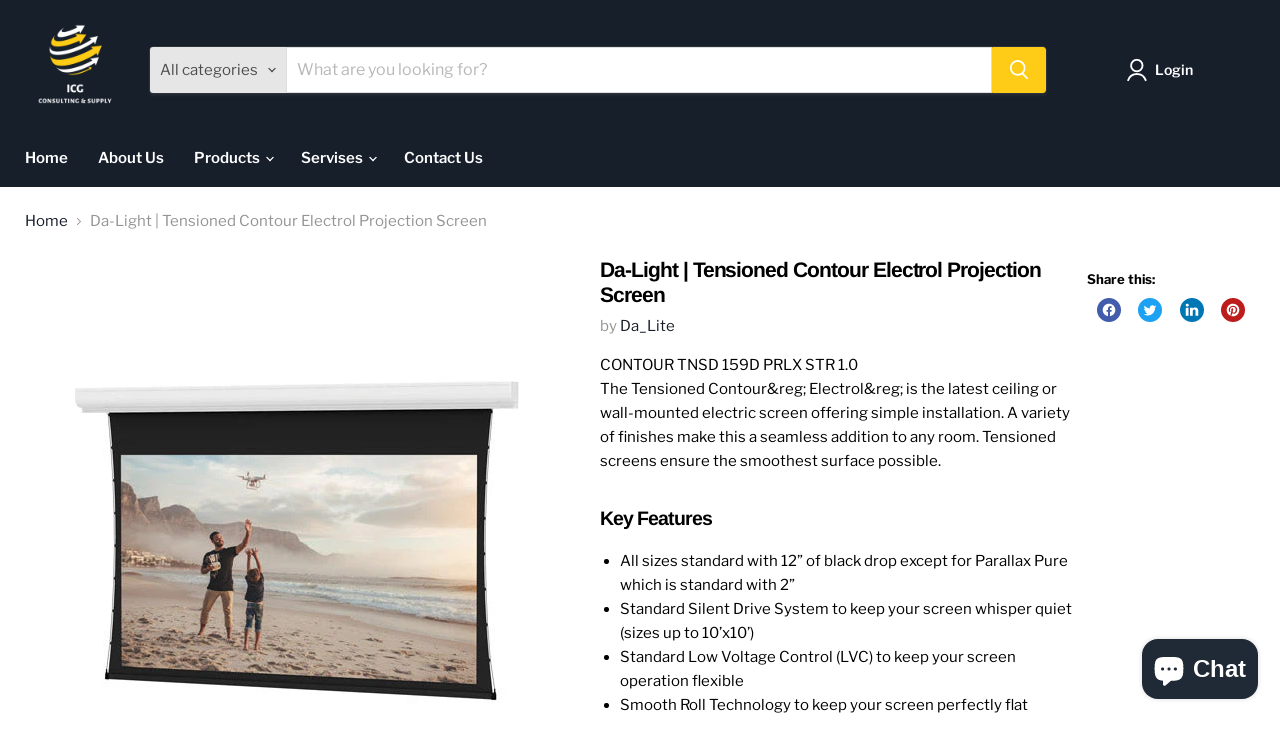

--- FILE ---
content_type: text/javascript; charset=utf-8
request_url: https://icgsupply.com/products/tensioned-contour-electrol-projection-screen-24.js
body_size: 1068
content:
{"id":8201689170202,"title":"Da-Light | Tensioned Contour Electrol Projection Screen","handle":"tensioned-contour-electrol-projection-screen-24","description":"\u003cp\u003eCONTOUR TNSD 159D PRLX STR 1.0 \u003cbr\u003eThe Tensioned Contour\u0026amp;reg; Electrol\u0026amp;reg; is the latest ceiling or wall-mounted electric screen offering simple installation. A variety of finishes make this a seamless addition to any room. Tensioned screens ensure the smoothest surface possible.\u003c\/p\u003e\n\u003ch2\u003eKey Features\u003c\/h2\u003e\n\u003cul\u003e\n\u003cli\u003eAll sizes standard with 12” of black drop except for Parallax Pure which is standard with 2” \u003c\/li\u003e\n\u003cli\u003eStandard Silent Drive System to keep your screen whisper quiet (sizes up to 10’x10’)\u003c\/li\u003e\n\u003cli\u003eStandard Low Voltage Control (LVC) to keep your screen operation flexible\u003c\/li\u003e\n\u003cli\u003eSmooth Roll Technology to keep your screen perfectly flat\u003c\/li\u003e\n\u003cli\u003eTruGuide™ Electric Screen Tensioning System provides optimal viewing surface smoothness\u003c\/li\u003e\n\u003cli\u003eSimple Installation with a new installation kit and user-friendly packaging to keep you on schedule\u003c\/li\u003e\n\u003cli\u003eSupport includes a\u003cstrong\u003e\u003cspan\u003e \u003c\/span\u003e\u003c\/strong\u003ecomprehensive five-year warranty to keep you confident in your purchase\u003c\/li\u003e\n\u003cli\u003eAvailable with Video Projector Interface (screen trigger) built into the case\u003c\/li\u003e\n\u003cli\u003eDecora-style, three-button wall switch\u003c\/li\u003e\n\u003cli\u003eStandard black backing retains projected brightness on front projection surfaces\u003c\/li\u003e\n\u003cli\u003eSeamless surfaces\u003c\/li\u003e\n\u003cli\u003eStandard white powder-coated aluminum finish; available in black upon request\u003c\/li\u003e\n\u003c\/ul\u003e","published_at":"2023-04-04T22:23:56+04:00","created_at":"2023-04-04T22:24:02+04:00","vendor":"Da_Lite","type":"","tags":["Brand_Da-Lite","Size_159\""],"price":510960,"price_min":510960,"price_max":510960,"available":true,"price_varies":false,"compare_at_price":null,"compare_at_price_min":0,"compare_at_price_max":0,"compare_at_price_varies":false,"variants":[{"id":44827940290842,"title":"Default Title","option1":"Default Title","option2":null,"option3":null,"sku":"29923L","requires_shipping":true,"taxable":true,"featured_image":null,"available":true,"name":"Da-Light | Tensioned Contour Electrol Projection Screen","public_title":null,"options":["Default Title"],"price":510960,"weight":0,"compare_at_price":null,"inventory_management":null,"barcode":"717068678156","requires_selling_plan":false,"selling_plan_allocations":[]}],"images":["\/\/cdn.shopify.com\/s\/files\/1\/0741\/1318\/8122\/files\/Tensioned_Contour_White-Case_500_1_5a942503-c4fb-4dd0-8881-7cdda912556b.jpg?v=1737617655","\/\/cdn.shopify.com\/s\/files\/1\/0741\/1318\/8122\/files\/Tensioned_Contour_Parallax_f8a9bc07-9a79-4974-bc74-9fd1af79e0a2.jpg?v=1737617655","\/\/cdn.shopify.com\/s\/files\/1\/0741\/1318\/8122\/files\/Contour_Black_0beea26a-1dab-4c2e-b1c8-b0638c219c41.jpg?v=1737617655","\/\/cdn.shopify.com\/s\/files\/1\/0741\/1318\/8122\/files\/Tensioned_Contour_White-Case_66ce201a-d5f9-4e20-9263-91d448707967.jpg?v=1737617655","\/\/cdn.shopify.com\/s\/files\/1\/0741\/1318\/8122\/files\/Contour_White_7273ff64-b22f-4478-a537-98af55c7dbe5.jpg?v=1737617655","\/\/cdn.shopify.com\/s\/files\/1\/0741\/1318\/8122\/files\/TensionedContour1_b561c55d-f0ef-40a3-8e88-c4465450657a.png?v=1737617655"],"featured_image":"\/\/cdn.shopify.com\/s\/files\/1\/0741\/1318\/8122\/files\/Tensioned_Contour_White-Case_500_1_5a942503-c4fb-4dd0-8881-7cdda912556b.jpg?v=1737617655","options":[{"name":"Title","position":1,"values":["Default Title"]}],"url":"\/products\/tensioned-contour-electrol-projection-screen-24","media":[{"alt":"Da-Light | Tensioned Contour Electrol Projection Screen Da_Lite","id":41535653544218,"position":1,"preview_image":{"aspect_ratio":1.0,"height":500,"width":500,"src":"https:\/\/cdn.shopify.com\/s\/files\/1\/0741\/1318\/8122\/files\/Tensioned_Contour_White-Case_500_1_5a942503-c4fb-4dd0-8881-7cdda912556b.jpg?v=1737617655"},"aspect_ratio":1.0,"height":500,"media_type":"image","src":"https:\/\/cdn.shopify.com\/s\/files\/1\/0741\/1318\/8122\/files\/Tensioned_Contour_White-Case_500_1_5a942503-c4fb-4dd0-8881-7cdda912556b.jpg?v=1737617655","width":500},{"alt":"Da-Light | Tensioned Contour Electrol Projection Screen Da_Lite","id":41535653576986,"position":2,"preview_image":{"aspect_ratio":1.0,"height":500,"width":500,"src":"https:\/\/cdn.shopify.com\/s\/files\/1\/0741\/1318\/8122\/files\/Tensioned_Contour_Parallax_f8a9bc07-9a79-4974-bc74-9fd1af79e0a2.jpg?v=1737617655"},"aspect_ratio":1.0,"height":500,"media_type":"image","src":"https:\/\/cdn.shopify.com\/s\/files\/1\/0741\/1318\/8122\/files\/Tensioned_Contour_Parallax_f8a9bc07-9a79-4974-bc74-9fd1af79e0a2.jpg?v=1737617655","width":500},{"alt":"Da-Light | Tensioned Contour Electrol Projection Screen Da_Lite","id":41535653609754,"position":3,"preview_image":{"aspect_ratio":1.0,"height":500,"width":500,"src":"https:\/\/cdn.shopify.com\/s\/files\/1\/0741\/1318\/8122\/files\/Contour_Black_0beea26a-1dab-4c2e-b1c8-b0638c219c41.jpg?v=1737617655"},"aspect_ratio":1.0,"height":500,"media_type":"image","src":"https:\/\/cdn.shopify.com\/s\/files\/1\/0741\/1318\/8122\/files\/Contour_Black_0beea26a-1dab-4c2e-b1c8-b0638c219c41.jpg?v=1737617655","width":500},{"alt":"Da-Light | Tensioned Contour Electrol Projection Screen Da_Lite","id":41535653642522,"position":4,"preview_image":{"aspect_ratio":1.0,"height":500,"width":500,"src":"https:\/\/cdn.shopify.com\/s\/files\/1\/0741\/1318\/8122\/files\/Tensioned_Contour_White-Case_66ce201a-d5f9-4e20-9263-91d448707967.jpg?v=1737617655"},"aspect_ratio":1.0,"height":500,"media_type":"image","src":"https:\/\/cdn.shopify.com\/s\/files\/1\/0741\/1318\/8122\/files\/Tensioned_Contour_White-Case_66ce201a-d5f9-4e20-9263-91d448707967.jpg?v=1737617655","width":500},{"alt":"Da-Light | Tensioned Contour Electrol Projection Screen Da_Lite","id":41535653675290,"position":5,"preview_image":{"aspect_ratio":1.0,"height":500,"width":500,"src":"https:\/\/cdn.shopify.com\/s\/files\/1\/0741\/1318\/8122\/files\/Contour_White_7273ff64-b22f-4478-a537-98af55c7dbe5.jpg?v=1737617655"},"aspect_ratio":1.0,"height":500,"media_type":"image","src":"https:\/\/cdn.shopify.com\/s\/files\/1\/0741\/1318\/8122\/files\/Contour_White_7273ff64-b22f-4478-a537-98af55c7dbe5.jpg?v=1737617655","width":500},{"alt":"Da-Light | Tensioned Contour Electrol Projection Screen Da_Lite","id":41535653740826,"position":6,"preview_image":{"aspect_ratio":1.0,"height":500,"width":500,"src":"https:\/\/cdn.shopify.com\/s\/files\/1\/0741\/1318\/8122\/files\/TensionedContour1_b561c55d-f0ef-40a3-8e88-c4465450657a.png?v=1737617655"},"aspect_ratio":1.0,"height":500,"media_type":"image","src":"https:\/\/cdn.shopify.com\/s\/files\/1\/0741\/1318\/8122\/files\/TensionedContour1_b561c55d-f0ef-40a3-8e88-c4465450657a.png?v=1737617655","width":500}],"requires_selling_plan":false,"selling_plan_groups":[]}